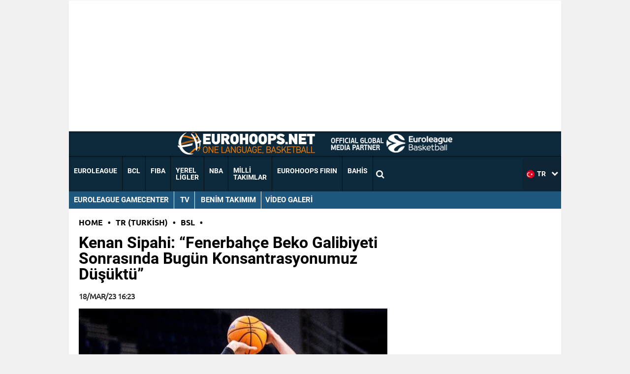

--- FILE ---
content_type: text/html; charset=utf-8
request_url: https://www.google.com/recaptcha/api2/aframe
body_size: 183
content:
<!DOCTYPE HTML><html><head><meta http-equiv="content-type" content="text/html; charset=UTF-8"></head><body><script nonce="b1AKSq14ZUSRfnza6KrmCw">/** Anti-fraud and anti-abuse applications only. See google.com/recaptcha */ try{var clients={'sodar':'https://pagead2.googlesyndication.com/pagead/sodar?'};window.addEventListener("message",function(a){try{if(a.source===window.parent){var b=JSON.parse(a.data);var c=clients[b['id']];if(c){var d=document.createElement('img');d.src=c+b['params']+'&rc='+(localStorage.getItem("rc::a")?sessionStorage.getItem("rc::b"):"");window.document.body.appendChild(d);sessionStorage.setItem("rc::e",parseInt(sessionStorage.getItem("rc::e")||0)+1);localStorage.setItem("rc::h",'1768755421215');}}}catch(b){}});window.parent.postMessage("_grecaptcha_ready", "*");}catch(b){}</script></body></html>

--- FILE ---
content_type: application/javascript; charset=utf-8
request_url: https://fundingchoicesmessages.google.com/f/AGSKWxVc4ynHMtq-TTFojpK6_xp5NXLn2sFyMMCNzSnARhq6jThOrx4r8dxk8znR5528-groeiCh3h1SmRge7UhDOcrTGL1ISQkKrG0i-Wezcue5iw9GsYJemUKd9cfoNsn8hsU-a3Smj1U35N40CWyozylFJ8xxoEGnIWfx7vWGCR3M922CphG545R10KYl/_/sponsoredlinksiframe./468x80__paid_ads//leaderboard-advert./adnl.
body_size: -1290
content:
window['dc61df7d-4655-4abd-b3b8-c8fcc7c31c1b'] = true;